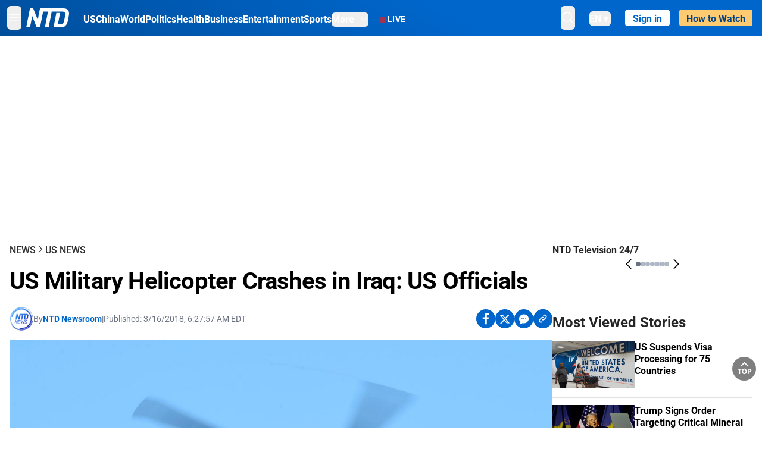

--- FILE ---
content_type: application/javascript; charset=utf-8
request_url: https://www.ntd.com/_next/static/chunks/pages/%5Burl%5D-70b65ba4dae397a6.js
body_size: 4299
content:
(self.webpackChunk_N_E=self.webpackChunk_N_E||[]).push([[6472],{42742:function(e,l,t){(window.__NEXT_P=window.__NEXT_P||[]).push(["/[url]",function(){return t(97872)}])},60095:function(e,l,t){"use strict";var s,i;t.d(l,{t:function(){return s}}),(i=s||(s={})).CATEGORY="category",i.POST="post",i.LIST="list",i.LISTS="lists",i.PAGE="page",i.EPOCH_TV="epochtv",i.NEWS="news",i.AUTHORS="authors",i.TAG="post-tag",i.DOCUMENTARY="documentary",i.CINEMA="cinema",i.SHOWS="shows",i.PROGRAMS="programs",i.LIVE="live",i.HOME="home",i.LIFE="lifestyle-learning",i.ART="arts-and-culture",i.LIFESTYLE_SERIES="lifestyle-series",i.SCIENCE_SHOWS="science-shows",i.HEALTH_FOOD="health-food",i.EXCLUSIVE_VIDEOS="exclusive-videos",i.NTD_SAVED_VIDEOS="ntd-saved-videos",i.NEWSLETTER="newsletter",i.HOW_HUMANKIND_CAME_TO_BE="how-humankind-came-to-be",i.APPS="apps",i.ELECTION="election",i.TOPICS_IN_FOCUS="topics_in_focus"},97872:function(e,l,t){"use strict";t.r(l),t.d(l,{__N_SSG:function(){return L},default:function(){return G},isShow:function(){return F}});var s=t(85893),i=t(60095),o=t(78386),n=t(70667),a=t(4114),d=t(33840),r=t(83545);function c(e){let{children:l,metas:t,template:i,background:o,noAds:n}=e;return(0,s.jsxs)(s.Fragment,{children:[(0,s.jsx)(r.Z,{...t}),(0,s.jsx)(d.Z,{sizes:[[728,90],[970,90],[970,250]],divId:"article_top_ads",adUnitCode:"ntd.tv_article_header_728x90",prebid:!0,noAds:n}),(0,s.jsx)("div",{className:[i||"plain","theme"].join(" ")+" "+o,children:(0,s.jsx)("main",{className:"main max-w-[1250px] p-0 lg:m-auto lg:px-2",children:(0,s.jsx)("div",{className:"w-full px-0 py-[33px] lg:px-2",children:l})})})]})}function u(e){let{children:l,metas:t,background:i}=e;return(0,s.jsxs)(s.Fragment,{children:[(0,s.jsx)(r.Z,{...t}),(0,s.jsx)("main",{id:"show_page",role:"main",className:i,children:l})]})}t(67294);var p=t(95477),m=t(97168),v=t(25675),g=t.n(v),x=t(88583),h=t.n(x);let b=()=>(0,s.jsxs)("section",{className:"hidden pt-8 xl:block ".concat(h().watchOn),children:[(0,s.jsx)("div",{className:"bg-gradient-to-r from-[#1B1F47] to-[#1A41A1] px-4 py-2 text-center  font-sans text-base font-bold italic leading-tight text-gray-50",children:(0,s.jsx)(m.Z,{className:"hover:text-white",href:"/watch",children:"How to Watch NTD"})}),(0,s.jsx)("div",{className:"grid grid-cols-3 gap-x-2 gap-y-4 border border-[#cccccc] p-2",children:["apple","comcast","distrotv","firetv","frontier","roku","sony","verizon"].map(e=>(0,s.jsx)(g(),{src:"/images/tv-providers/".concat(e,".jpg"),title:"provider icon",alt:"".concat(e,"_logo"),style:{width:"100%",height:"auto"},width:90,height:35},e))}),(0,s.jsxs)("div",{className:h().platforms,children:[(0,s.jsxs)("div",{className:h().bottom,children:[(0,s.jsx)("div",{className:h().one_row,children:(0,s.jsx)("span",{className:h().no_bar,children:"60+ Antenna TV Channels"})}),(0,s.jsxs)("div",{className:h().one_row,children:[(0,s.jsx)("span",{children:"Roku"}),(0,s.jsx)("span",{children:"Apple TV"}),(0,s.jsx)("span",{children:"Amazon Fire TV"}),(0,s.jsx)("span",{children:"Sony Smart TV"}),(0,s.jsx)("span",{className:h().no_bar,children:"DistroTV"})]})]}),(0,s.jsx)("div",{className:h().see_more_container,children:(0,s.jsx)(m.Z,{href:"/watch",children:(0,s.jsx)("div",{className:h().see_more,children:"See more"})})})]})]});function _(e){let{children:l,metas:t,template:i,shareData:o,background:n}=e,a=i||"plain";return(0,s.jsxs)(s.Fragment,{children:[(0,s.jsx)(r.Z,{...t}),(0,s.jsx)("div",{className:[a,"theme"].join(" ")+" "+n,children:(0,s.jsxs)("main",{className:"main ".concat("plain"==a?"wrap":"max-w-[1250px] p-0 lg:m-auto lg:px-2 xl:flex"),children:[(0,s.jsxs)("div",{className:"".concat("plain"==a?"content":"left-col w-full px-0 py-[33px] lg:px-2 xl:w-[69%]"),children:[l,"plain"!==a&&(0,s.jsx)("div",{className:"flex items-center justify-between bg-white px-4 pb-3 sm:px-6",children:(0,s.jsxs)("div",{className:"flex flex-1 justify-between sm:hidden",children:[(0,s.jsx)("a",{href:"#",className:"relative inline-flex items-center rounded-md border border-gray-300 bg-white px-4 py-2 text-sm font-medium text-gray-700 hover:bg-gray-50",children:"Previous"}),(0,s.jsx)("a",{href:"#",className:"relative ml-3 inline-flex items-center rounded-md border border-gray-300 bg-white px-4 py-2 text-sm font-medium text-gray-700 hover:bg-gray-50",children:"Next"})]})})]}),"plain"!=a&&(0,s.jsxs)("aside",{role:"sidebar",className:["right-col",a,h().sidebar].join(" "),children:[(0,s.jsx)(d.Z,{sizes:[[300,250],[336,280]],divId:"category_siderbar_top_ads",adUnitCode:"ntd.tv_336x280-2",prebid:!0}),"post"==a&&(0,s.jsx)(p.Z,{posts:o.sidebarHotPosts}),"term"==a&&(0,s.jsx)(p.Z,{posts:o.sidebarHotPosts}),(0,s.jsx)(b,{}),(0,s.jsx)("div",{className:"sticky top-0",children:(0,s.jsx)(d.Z,{sizes:[[300,250],[300,600]],divId:"category_siderbar_sticky_ads",adUnitCode:"ntd.tv_336x600-2",prebid:!0})})]})]})})]})}function f(e){let{children:l,metas:t,shareData:i}=e;return(0,s.jsxs)(s.Fragment,{children:[(0,s.jsx)(r.Z,{...t}),(0,s.jsx)("main",{className:"relative mx-auto max-w-[1240px] px-5 py-0",children:(0,s.jsxs)("div",{className:"mb-28 mt-10 flex w-full justify-center border-b border-gray-200 pb-16",children:[(0,s.jsx)("div",{className:"inline-block w-full overflow-hidden whitespace-pre-line px-0 align-top sm:mx-5 xl:mx-0 xl:w-7/12 xl:pl-8",style:{wordBreak:"break-word"},children:l}),(0,s.jsx)("div",{className:"hidden max-w-[370px] align-top xl:inline-block xl:w-4/12",children:(0,s.jsx)(p.Z,{posts:i.sidebarHotPosts})})]})})]})}function j(e){let{children:l,metas:t}=e;return(0,s.jsxs)(s.Fragment,{children:[(0,s.jsx)(r.Z,{...t}),(0,s.jsx)("main",{className:"relative mx-auto py-0",children:(0,s.jsx)("div",{className:"overflow-hidden whitespace-pre-line px-0 align-top",style:{wordBreak:"break-word"},children:l})})]})}var w=t(5152),N=t.n(w),T=t(12918),y=t.n(T),S=t(63851);N()(()=>Promise.all([t.e(6910),t.e(2832)]).then(t.bind(t,82832)),{loadableGenerated:{webpack:()=>[82832]},ssr:!0});let E=N()(()=>t.e(9096).then(t.bind(t,39096)),{loadableGenerated:{webpack:()=>[39096]},ssr:!0}),A=N()(()=>Promise.all([t.e(6234),t.e(8242),t.e(8)]).then(t.bind(t,40008)),{loadableGenerated:{webpack:()=>[40008]},ssr:!0}),k=N()(()=>t.e(4739).then(t.bind(t,24739)),{loadableGenerated:{webpack:()=>[24739]},ssr:!0}),R=N()(()=>Promise.all([t.e(9141),t.e(7562)]).then(t.bind(t,47562)),{loadableGenerated:{webpack:()=>[47562]},ssr:!0}),O=N()(()=>Promise.all([t.e(9141),t.e(2619)]).then(t.bind(t,92619)),{loadableGenerated:{webpack:()=>[92619]},ssr:!0}),I=N()(()=>Promise.all([t.e(3204),t.e(1033),t.e(7742),t.e(5535),t.e(2901),t.e(5458),t.e(8144)]).then(t.bind(t,79774)),{loadableGenerated:{webpack:()=>[79774]},ssr:!0}),q=N()(()=>Promise.all([t.e(3204),t.e(1033),t.e(7742),t.e(5535),t.e(2901),t.e(5458),t.e(7912)]).then(t.bind(t,27912)),{loadableGenerated:{webpack:()=>[27912]},ssr:!0}),P=N()(()=>Promise.all([t.e(3204),t.e(1033),t.e(7742),t.e(2901),t.e(1968)]).then(t.bind(t,49095)),{loadableGenerated:{webpack:()=>[49095]},ssr:!0}),C=N()(()=>t.e(2944).then(t.bind(t,12944)),{loadableGenerated:{webpack:()=>[12944]},ssr:!0}),D=N()(()=>Promise.all([t.e(3440),t.e(7536),t.e(2586)]).then(t.bind(t,52586)),{loadableGenerated:{webpack:()=>[52586]},ssr:!0});var L=!0;function G(e){let l=e.pageType;if(l===i.t.POST){var t,o,a,d;let l=(null===(o=e.gqlResults.post)||void 0===o?void 0:null===(t=o.video)||void 0===t?void 0:t.streamType)==="live";return(null===(d=e.gqlResults.post)||void 0===d?void 0:null===(a=d.primaryTerm)||void 0===a?void 0:a.termId)===59302?(0,s.jsx)(P,{context:e}):l?(0,s.jsx)(I,{context:e}):(0,s.jsx)(q,{context:e})}if(l===i.t.CATEGORY){let{postList:l}=e;return(0,s.jsx)(n.Z,{postList:l})}if(l===i.t.ELECTION)return(0,s.jsx)(A,{context:e,slug:e.metaField});if(l===i.t.HOW_HUMANKIND_CAME_TO_BE)return(0,s.jsx)(C,{context:e});if(l===i.t.SHOWS)return(0,s.jsx)(R,{...e});if(l===i.t.TOPICS_IN_FOCUS)return(0,s.jsx)(O,{...e});if(l===i.t.PAGE)return(0,s.jsx)(D,{...e});else if(l===i.t.NTD_SAVED_VIDEOS)return(0,s.jsx)(k,{});else if(l===i.t.APPS)return(0,s.jsx)(E,{});else return(0,s.jsx)(y(),{statusCode:404})}function F(e){return 6===e}G.getLayout=function(e){var l,t,n,d,r,p,m,v,g,x,h,b,w,N,T,y,E,A,k,R,O,I,q,P,C,D,L,G,F,H,V,U,Z,M,W,B,z,X,Y,K,$,Q,J,ee,el,et,es,ei,eo,en,ea,ed,er,ec,eu,ep,em,ev,eg,ex,eh,eb;let e_=e.props.pageType,ef=e_===i.t.POST,ej="term",ew="",eN=e.props.shareData,eT=1,ey=!1,eS=null,eE={title:"ntd",keywords:"ntd",description:"",ogType:ef?"article":"website",ogImage:"",ogImageAlt:"",articleSection:"",publishedTime:"",modifiedTime:"",data:null};switch(e_){case i.t.POST:{ej="post";let i=e.props;eE.title=null!==(x=i.gqlResults.post.title)&&void 0!==x?x:"",eE.seoSetting=i.gqlResults.post.metas,eE.keywords=null===(l=i.gqlResults.post.terms)||void 0===l?void 0:l.filter(e=>"post_tag"===e.taxonomy).map(e=>e.name).join(", "),eE.description=null!==(h=i.gqlResults.post.excerpt)&&void 0!==h?h:"",eE.ogImage=(null===(t=i.gqlResults.post.thumbnail)||void 0===t?void 0:t.url)||(null===(n=i.gqlResults.post.thumbnail)||void 0===n?void 0:n.original)||"",eE.ogImageAlt=null!==(b=null===(d=i.gqlResults.post.thumbnail)||void 0===d?void 0:d.caption)&&void 0!==b?b:"",eE.articleSection=null!==(w=null===(r=i.gqlResults.post.primaryTerm)||void 0===r?void 0:r.name)&&void 0!==w?w:"",eE.publishedTime=(0,S.XT)(i.gqlResults.post.publishedAt),eE.modifiedTime=(0,S.XT)(i.gqlResults.post.updatedAt);let a=i.gqlResults.post.video;if(a){eE.ogType="video";let e=i.gqlResults.post;eE.data=e}else eE.ogType="article",eE.isNewsArticle=!0;eT=i.gqlResults.post.noAds===o.U$.NoAllAds?1:i.gqlResults.post.noAds===o.U$.NoGoogleAds?2:0,eS=i.gqlResults.topVideoCarousel;let u=(null===(m=i.gqlResults.post)||void 0===m?void 0:null===(p=m.video)||void 0===p?void 0:p.streamType)==="live";if(ey=!u&&!a,u)return(0,s.jsx)(c,{metas:eE,template:ej,background:ew,noAds:eT,children:e});if((null===(g=i.gqlResults.post)||void 0===g?void 0:null===(v=g.primaryTerm)||void 0===v?void 0:v.termId)===59302)return(0,s.jsx)(_,{metas:eE,template:"plain",shareData:eN,background:ew,children:e});break}case i.t.TOPICS_IN_FOCUS:case i.t.SHOWS:{ew="from-[#01377F] to-[#00214E] bg-gradient-to-b text-white";let l=e.props;return eE.title=l.gqlResults.category.name||(e_==i.t.TOPICS_IN_FOCUS?"Topics In Focus":""),eE.description=null!==(T=l.gqlResults.category.description)&&void 0!==T?T:"",eE.ogImage=null!==(y=null===(N=l.gqlResults.category.metas)||void 0===N?void 0:N.ntd_show_banner_desktop)&&void 0!==y?y:"",eE.articleSection=l.gqlResults.category.slug,eE.keywords=null!==(E=l.gqlResults.category.name)&&void 0!==E?E:"ntd",(0,s.jsx)(u,{metas:eE,background:ew,children:e})}case i.t.HOW_HUMANKIND_CAME_TO_BE:{let l=e.props;eE.title=null!==(O=null===(A=l.gqlResults.data)||void 0===A?void 0:A.name)&&void 0!==O?O:"",eE.description=null!==(I=null===(k=l.gqlResults.data)||void 0===k?void 0:k.description)&&void 0!==I?I:"",eE.articleSection=null===(R=l.gqlResults.data)||void 0===R?void 0:R.slug,eT=1;break}case i.t.CATEGORY:{let l=e.props;eE.breadcrumbData=[...(null===(q=l.term.ancestors)||void 0===q?void 0:q.map(e=>({name:e.name||"",uri:"/"+e.slug})))||[],{name:(null===(P=l.term)||void 0===P?void 0:P.name)||"",uri:(null===(C=l.term)||void 0===C?void 0:C.uri)||""}],eE.title=(null===(D=l.term)||void 0===D?void 0:D.name)||"",eE.uri=(null===(L=l.term)||void 0===L?void 0:L.uri)||"",eE.ogType="category",eE.description=(null===(G=l.term)||void 0===G?void 0:G.description)||"",eE.articleSection=(null===(F=l.term)||void 0===F?void 0:F.slug)||"",eE.keywords=null!==(en=null===(H=l.term)||void 0===H?void 0:H.name)&&void 0!==en?en:"NTD News",eE.seoSetting={lsg_canonical_url:(null===(U=l.postList)||void 0===U?void 0:null===(V=U.metas)||void 0===V?void 0:V.lsg_canonical_url)||null,lsg_fb_description:(null===(M=l.postList)||void 0===M?void 0:null===(Z=M.metas)||void 0===Z?void 0:Z.lsg_fb_description)||null,lsg_fb_image:(null===(B=l.postList)||void 0===B?void 0:null===(W=B.metas)||void 0===W?void 0:W.lsg_fb_image)||null,lsg_fb_title:(null===(X=l.postList)||void 0===X?void 0:null===(z=X.metas)||void 0===z?void 0:z.lsg_fb_title)||null,lsg_meta_description:(null===(K=l.postList)||void 0===K?void 0:null===(Y=K.metas)||void 0===Y?void 0:Y.lsg_meta_description)||null,lsg_meta_keywords:(null===(Q=l.postList)||void 0===Q?void 0:null===($=Q.metas)||void 0===$?void 0:$.lsg_meta_keywords)||null,lsg_meta_title:(null===(ee=l.postList)||void 0===ee?void 0:null===(J=ee.metas)||void 0===J?void 0:J.lsg_meta_title)||null,lsg_robot_nofollow:Number((null===(et=l.postList)||void 0===et?void 0:null===(el=et.metas)||void 0===el?void 0:el.lsg_robot_nofollow)||0)||null,lsg_robot_noindex:Number((null===(ei=l.postList)||void 0===ei?void 0:null===(es=ei.metas)||void 0===es?void 0:es.lsg_robot_noindex)||0)||null,__typename:"SeoObject"},eT=(null===(eo=l.term)||void 0===eo?void 0:eo.termId)==59302?1:0;break}case i.t.ELECTION:{let l=e.props;eE.title="2024 Election",eE.description=null!==(ep=null===(ea=l.gqlResults.data)||void 0===ea?void 0:ea.description)&&void 0!==ep?ep:"",eE.articleSection=null===(ed=l.gqlResults.data)||void 0===ed?void 0:ed.slug,eE.keywords=null!==(em=null===(er=l.gqlResults.data)||void 0===er?void 0:er.name)&&void 0!==em?em:"NTD News 2024 Election",eE.seoSetting=null===(ec=l.gqlResults.data)||void 0===ec?void 0:ec.seoSetting,eT=(null===(eu=l.gqlResults.data)||void 0===eu?void 0:eu.databaseId)==59302?1:0;break}case i.t.PAGE:{ej="post";let l=e.props;eE.title=null!==(eh=null===(ev=l.gqlResults.page)||void 0===ev?void 0:ev.title)&&void 0!==eh?eh:"",eE.keywords=null!==(eb=null===(eg=l.gqlResults.page)||void 0===eg?void 0:eg.title)&&void 0!==eb?eb:"";let t=null===(ex=e.props.params)||void 0===ex?void 0:ex.url.toLowerCase(),i=t.includes("cable")||t.includes("tv-providers");if(t.includes("faq")&&(eE.ogType="article",eE.articleSection="FAQPage"),i)return(0,s.jsx)(j,{metas:eE,children:e});return(0,s.jsx)(f,{shareData:eN,metas:eE,children:e})}case i.t.APPS:return(0,s.jsx)(j,{metas:{title:"Download NTD News Apps",keywords:"Apps - NTD",description:"Download NTD News Apps - NTD",ogType:"article",ogImage:"",articleSection:"Apps",publishedTime:"",modifiedTime:""},children:e});case i.t.NTD_SAVED_VIDEOS:ej="plain",eE.title="My Videos",ew="from-[#01377F] to-[#00214E] bg-gradient-to-b",eT=1}return(0,s.jsx)(a.A,{metas:eE,template:ej,shareData:eN,background:ew,noAds:eT,topVideoCarousel:eS,showLiveTV:ey,children:e})}},12918:function(e,l,t){e.exports=t(2111)}},function(e){e.O(0,[6492,5356,3545,2407,2888,9774,179],function(){return e(e.s=42742)}),_N_E=e.O()}]);

--- FILE ---
content_type: application/javascript; charset=utf-8
request_url: https://www.ntd.com/_next/static/bbcb1d49c185377aff6d67e98564144f08d88bb5/_buildManifest.js
body_size: 1370
content:
self.__BUILD_MANIFEST=function(s,c,t,e,a,n,i,u,d,l,r,h,p,o,k,b,f,g,j,m,w,v){return{__rewrites:{afterFiles:[{has:void 0,source:"/sso-redirect",destination:"/html/loading.html"}],beforeFiles:[],fallback:[]},"/":[s,t,h,c,o,k,"static/chunks/pages/index-dfa7dfe28c584492.js"],"/404":[s,c,"static/chunks/pages/404-cfdb38e9e9aee4d7.js"],"/_error":["static/chunks/pages/_error-6ddff449d199572c.js"],"/author/[slug]":[s,b,c,f,d,"static/chunks/pages/author/[slug]-a8902569e7ed7a05.js"],"/cinema":[s,t,e,c,l,"static/chunks/pages/cinema-7cded801b8283859.js"],"/cinema/[url]":[s,r,"static/chunks/6234-77033f16bf7749c1.js",c,p,"static/chunks/8242-63276d73481c7852.js","static/css/286d1232c9b6de3f.css","static/chunks/pages/cinema/[url]-d018bdd2dbf2a8a2.js"],"/coming-soon":[s,t,e,"static/css/fc6ef61ea961cd14.css","static/chunks/pages/coming-soon-9c558eefbb272c14.js"],"/documentary":[s,c,"static/css/8bd7736b5ab54d7a.css","static/chunks/pages/documentary-c6cd314f04154d9e.js"],"/documentary/special-series":[s,t,e,c,l,"static/chunks/pages/documentary/special-series-1ae3ceb2af4f805a.js"],"/documentary/[url]":[s,t,e,c,p,"static/css/9a953697c1219a09.css","static/chunks/pages/documentary/[url]-a6390b1ac0fd9f4c.js"],"/election2024":[s,c,"static/chunks/pages/election2024-49aa541f931d8773.js"],"/life":[s,t,e,c,a,"static/chunks/pages/life-dc02ea570782dbb8.js"],"/live":[s,r,c,a,"static/chunks/pages/live-cdddd3737eccea39.js"],"/news":[s,c,"static/chunks/pages/news-30a4b8acd99d70d3.js"],"/newsletter":[g,"static/chunks/pages/newsletter-3e259c501d06f04c.js"],"/newsletter/Form":["static/chunks/pages/newsletter/Form-45a06cc14228a7ba.js"],"/newsletters":[s,"static/chunks/6910-c47d3e0ab6668f7a.js",c,"static/chunks/pages/newsletters-1dd44e381b949121.js"],"/ntdplus":[s,n,c,i,u,"static/chunks/pages/ntdplus-3ef58f165f01b8a0.js"],"/ntdplus/live":[s,r,c,"static/css/55b3c22da7345083.css","static/chunks/pages/ntdplus/live-f9defc345d0ba2d6.js"],"/ntdplus/login":[s,c,g,"static/chunks/pages/ntdplus/login-85992e27a7a1cdfd.js"],"/ntdplus/login/Form":["static/chunks/pages/ntdplus/login/Form-005b63e1280f574a.js"],"/ntdplus/movies":[s,n,c,i,u,"static/chunks/pages/ntdplus/movies-1b154dd550c1dd8d.js"],"/ntdplus/my-list":[s,c,a,"static/chunks/pages/ntdplus/my-list-719386526afb1fbf.js"],"/ntdplus/new-and-popular":[s,n,c,i,u,"static/chunks/pages/ntdplus/new-and-popular-52f20a84aa094182.js"],"/ntdplus/search":[s,j,c,a,"static/chunks/pages/ntdplus/search-725afbed09adb1a2.js"],"/ntdplus/series":[s,n,c,i,u,"static/chunks/pages/ntdplus/series-608f319ca7b50147.js"],"/ntdplus/shows":[s,n,c,i,u,"static/chunks/pages/ntdplus/shows-ee00088b554b4230.js"],"/ntdplus/[url]":[s,c,"static/chunks/pages/ntdplus/[url]-6a923a61416175d4.js"],"/programs":[s,c,"static/chunks/pages/programs-546c17b634fa6ea5.js"],"/reporter/[slug]":[s,b,c,f,d,"static/chunks/pages/reporter/[slug]-4ba42e9c22a8c6ac.js"],"/search":[s,j,c,a,"static/chunks/pages/search-b50bbba379bd3c05.js"],"/shenyun":[s,c,m,d,"static/chunks/pages/shenyun-2bc8915c0040bd2e.js"],"/shenyun/[url]":[s,t,h,c,"static/chunks/2901-7863ab772e459b67.js",m,d,"static/chunks/pages/shenyun/[url]-81563eed8002bf48.js"],"/shorts":[s,t,h,c,o,k,"static/chunks/pages/shorts-003417a2e163b0c5.js"],"/shorts/[slug]":[s,"static/chunks/8954-6c123af8b701cd81.js",c,"static/css/45c3314de20395e8.css","static/chunks/pages/shorts/[slug]-3b74f76f4a375902.js"],"/tag/[slug]":[s,w,c,v,a,"static/chunks/pages/tag/[slug]-93a79c7423ff0a1b.js"],"/tv":[s,r,c,"static/chunks/pages/tv-8f7c611dba3829e8.js"],"/tv-series":[s,t,e,c,l,"static/chunks/pages/tv-series-100f705f8ea55780.js"],"/tv-series/[url]":[s,c,"static/chunks/pages/tv-series/[url]-668490218701799f.js"],"/video-series":[s,t,e,c,l,"static/chunks/pages/video-series-bea727a821133cd3.js"],"/video-series/[url]":[s,t,e,c,p,"static/chunks/pages/video-series/[url]-4bd342752e55af62.js"],"/watch":[s,c,"static/chunks/pages/watch-a1cd4a38a35d5749.js"],"/watch/BlockDetails":["static/chunks/pages/watch/BlockDetails-7e7df424595a2205.js"],"/watch/BlockEditorContent":["static/chunks/pages/watch/BlockEditorContent-dc842472f2db7383.js"],"/watch/BlockHeading":["static/chunks/pages/watch/BlockHeading-ef02c7ce6fc2b95a.js"],"/watch/BlockHtml":["static/chunks/pages/watch/BlockHtml-0eca9cce8b33dd69.js"],"/[url]":[s,w,c,v,a,"static/chunks/pages/[url]-70b65ba4dae397a6.js"],sortedPages:["/","/404","/_app","/_error","/author/[slug]","/cinema","/cinema/[url]","/coming-soon","/documentary","/documentary/special-series","/documentary/[url]","/election2024","/life","/live","/news","/newsletter","/newsletter/Form","/newsletters","/ntdplus","/ntdplus/live","/ntdplus/login","/ntdplus/login/Form","/ntdplus/movies","/ntdplus/my-list","/ntdplus/new-and-popular","/ntdplus/search","/ntdplus/series","/ntdplus/shows","/ntdplus/[url]","/programs","/reporter/[slug]","/search","/shenyun","/shenyun/[url]","/shorts","/shorts/[slug]","/tag/[slug]","/tv","/tv-series","/tv-series/[url]","/video-series","/video-series/[url]","/watch","/watch/BlockDetails","/watch/BlockEditorContent","/watch/BlockHeading","/watch/BlockHtml","/[url]"]}}("static/chunks/6492-a996f978e6c43eb4.js","static/chunks/3545-148a19d9abd9ee9d.js","static/chunks/1033-542a31019ab750d4.js","static/chunks/8080-52f2f2486bb4d559.js","static/css/f09d717aa85bdceb.css","static/chunks/6215-156df80276663813.js","static/chunks/364-0d3dc67996f8538e.js","static/chunks/8225-25bd127c4ee5fb89.js","static/css/1f95b8960aa083a1.css","static/css/42218037505fa64a.css","static/chunks/5403-d9a1bb63c0eac632.js","static/chunks/7742-3706c8acab8bc7d3.js","static/css/3f3ea1c6e959213c.css","static/chunks/3690-b0c673d1b37d079a.js","static/css/40accd1541b830f6.css","static/chunks/2845-5ea186ff2f98ada4.js","static/chunks/880-4f171ba9b5079ee6.js","static/chunks/3818-a66dd9b02f2d533c.js","static/chunks/7536-80b7fbff804ee975.js","static/chunks/323-f396d78fe29554e1.js","static/chunks/5356-77ab64184dd0c10c.js","static/chunks/2407-52a061df3b44b04a.js"),self.__BUILD_MANIFEST_CB&&self.__BUILD_MANIFEST_CB();